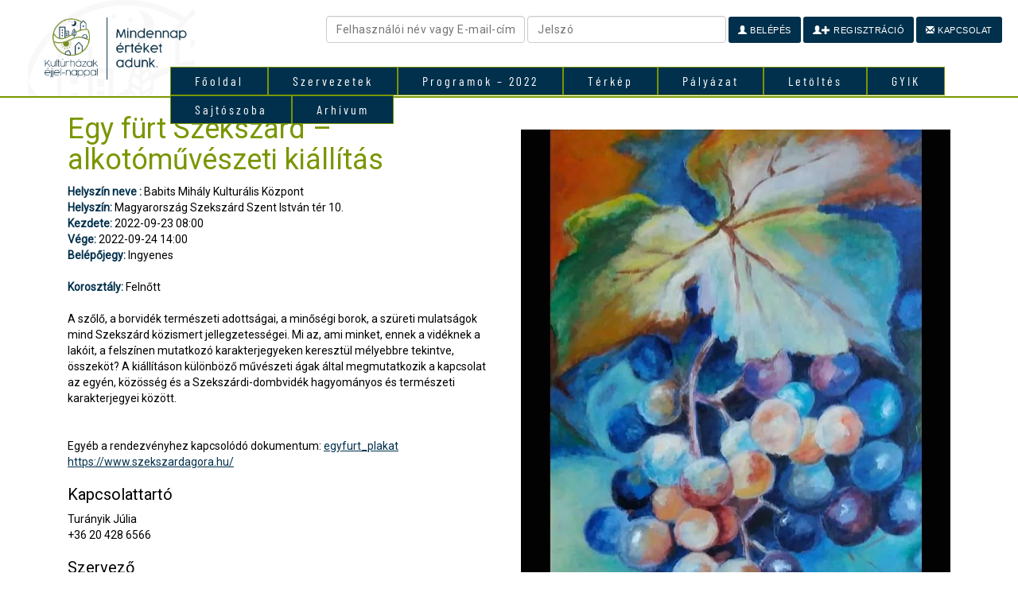

--- FILE ---
content_type: text/html; charset=UTF-8
request_url: https://2022.kulturhazak.hu/programok/egy-furt-szekszard-alkotomuveszeti-kiallitas/
body_size: 8890
content:
<!DOCTYPE html>
<html lang="hu" class="no-js">
<head>
	<meta charset="UTF-8">
	<meta name="viewport" content="width=device-width">
	<link rel="profile" href="http://gmpg.org/xfn/11">
	<link rel="pingback" href="https://2022.kulturhazak.hu/xmlrpc.php">
	<link rel="shortcut icon" href="https://2022.kulturhazak.hu/wp-content/themes/kh/img/favicon.ico" />
	<!--[if lt IE 9]>
	<script src="https://2022.kulturhazak.hu/wp-content/themes/kh/js/html5.js"></script>
	<![endif]-->
	<link rel='dns-prefetch' href='//fonts.googleapis.com' />
<link rel='dns-prefetch' href='//s.w.org' />
<link rel='stylesheet' id='bbp-default-css'  href='https://2022.kulturhazak.hu/wp-content/plugins/bbpress/templates/default/css/bbpress.css?ver=2.5.14-6684' type='text/css' media='screen' />
<link rel='stylesheet' id='contact-form-7-css'  href='https://2022.kulturhazak.hu/wp-content/plugins/contact-form-7/includes/css/styles.css?ver=4.7' type='text/css' media='all' />
<link rel='stylesheet' id='eeb-css-frontend-css'  href='https://2022.kulturhazak.hu/wp-content/plugins/email-encoder-bundle/core/includes/assets/css/style.css?ver=220920-90953' type='text/css' media='all' />
<link rel='stylesheet' id='wpb-google-fonts-css'  href='https://fonts.googleapis.com/css?family=Roboto&#038;subset=latin%2Cgreek%2Cgreek-ext%2Clatin-ext%2Ccyrillic&#038;ver=4.9.8' type='text/css' media='all' />
<link rel='stylesheet' id='bootstrap-css-css'  href='https://2022.kulturhazak.hu/wp-content/themes/kh/css/bootstrap.min.css' type='text/css' media='all' />
<link rel='stylesheet' id='themefontcss-css'  href='https://2022.kulturhazak.hu/wp-content/themes/kh/opens.css' type='text/css' media='all' />
<link rel='stylesheet' id='themecss-css'  href='https://2022.kulturhazak.hu/wp-content/themes/kh/style.css' type='text/css' media='all' />
<link rel='stylesheet' id='tf-compiled-options-mobmenu-css'  href='https://2022.kulturhazak.hu/wp-content/uploads/dynamic-mobmenu.css?ver=4.9.8' type='text/css' media='all' />
<link rel='stylesheet' id='tf-google-webfont-dosis-css'  href='//fonts.googleapis.com/css?family=Dosis%3Ainherit%2C400&#038;subset=latin%2Clatin-ext&#038;ver=4.9.8' type='text/css' media='all' />
<link rel='stylesheet' id='cssmobmenu-icons-css'  href='https://2022.kulturhazak.hu/wp-content/plugins/mobile-menu/includes/css/mobmenu-icons.css?ver=4.9.8' type='text/css' media='all' />
<script type='text/javascript' src='https://2022.kulturhazak.hu/wp-includes/js/jquery/jquery.js?ver=1.12.4'></script>
<script type='text/javascript' src='https://2022.kulturhazak.hu/wp-includes/js/jquery/jquery-migrate.min.js?ver=1.4.1'></script>
<script type='text/javascript' src='https://2022.kulturhazak.hu/wp-content/plugins/email-encoder-bundle/core/includes/assets/js/custom.js?ver=220920-90953'></script>
<script type='text/javascript' src='https://2022.kulturhazak.hu/wp-content/plugins/mobile-menu/includes/js/mobmenu.js?ver=4.9.8'></script>
<link rel='https://api.w.org/' href='https://2022.kulturhazak.hu/wp-json/' />
<link rel="EditURI" type="application/rsd+xml" title="RSD" href="https://2022.kulturhazak.hu/xmlrpc.php?rsd" />
<link rel="wlwmanifest" type="application/wlwmanifest+xml" href="https://2022.kulturhazak.hu/wp-includes/wlwmanifest.xml" /> 
<link rel='prev' title='Őszi bemutatkozás' href='https://2022.kulturhazak.hu/programok/oszi-bemutatkozas/' />
<link rel='next' title='Gemenc Hangja 2022' href='https://2022.kulturhazak.hu/programok/gemenc-hangja-2022/' />

<link rel="canonical" href="https://2022.kulturhazak.hu/programok/egy-furt-szekszard-alkotomuveszeti-kiallitas/" />
<link rel='shortlink' href='https://2022.kulturhazak.hu/?p=8181' />
<link rel="alternate" type="application/json+oembed" href="https://2022.kulturhazak.hu/wp-json/oembed/1.0/embed?url=https%3A%2F%2F2022.kulturhazak.hu%2Fprogramok%2Fegy-furt-szekszard-alkotomuveszeti-kiallitas%2F" />
<link rel="alternate" type="text/xml+oembed" href="https://2022.kulturhazak.hu/wp-json/oembed/1.0/embed?url=https%3A%2F%2F2022.kulturhazak.hu%2Fprogramok%2Fegy-furt-szekszard-alkotomuveszeti-kiallitas%2F&#038;format=xml" />
<meta name="generator" content="Powered by WPBakery Page Builder - drag and drop page builder for WordPress."/>
<!--[if lte IE 9]><link rel="stylesheet" type="text/css" href="https://2022.kulturhazak.hu/wp-content/plugins/js_composer/assets/css/vc_lte_ie9.min.css" media="screen"><![endif]--><noscript><style type="text/css"> .wpb_animate_when_almost_visible { opacity: 1; }</style></noscript></head>

<body class="programok-template-default single single-programok postid-8181 wpb-js-composer js-comp-ver-5.4.7 vc_responsive mob-menu-slideout-over">
<div style="background: #ffffff">
<div class="container-home" >
	<div class="row" style="margin: 0px;">
<header class="col-md-2" style="background: #ffffff">

	<div class="logo"><a href="/"><img olr-src="/wp-content/themes/kh/img/logov.jpg" src="/wp-content/uploads/2022/01/borito_fb2.jpg" width="230" style="padding-left: 20px"></a></div>

</header>
<div class="col-md-10" style="padding: 0px;">

<nav class="nomobil" style="padding: 0px; position: absolute; top:84px; z-index:1;">
<ul id="menu-menu-1" class="mymenu"><li id="menu-item-45" class="menu-item menu-item-type-post_type menu-item-object-page menu-item-home menu-item-45"><a href="https://2022.kulturhazak.hu/">Főoldal</a></li>
<li id="menu-item-5829" class="menu-item menu-item-type-post_type menu-item-object-page menu-item-5829"><a href="https://2022.kulturhazak.hu/szervezetek/">Szervezetek</a></li>
<li id="menu-item-53" class="menu-item menu-item-type-post_type menu-item-object-page menu-item-53"><a href="https://2022.kulturhazak.hu/program/">Programok &#8211; 2022</a></li>
<li id="menu-item-5782" class="menu-item menu-item-type-post_type menu-item-object-page menu-item-5782"><a href="https://2022.kulturhazak.hu/terkep/">Térkép</a></li>
<li id="menu-item-3197" class="menu-item menu-item-type-post_type menu-item-object-page menu-item-3197"><a href="https://2022.kulturhazak.hu/palyazat/">Pályázat</a></li>
<li id="menu-item-47" class="menu-item menu-item-type-post_type menu-item-object-page menu-item-47"><a href="https://2022.kulturhazak.hu/letoltes/">Letöltés</a></li>
<li id="menu-item-71" class="menu-item menu-item-type-post_type menu-item-object-page menu-item-71"><a href="https://2022.kulturhazak.hu/gyik/">GYIK</a></li>
<li id="menu-item-72" class="menu-item menu-item-type-post_type menu-item-object-page menu-item-72"><a href="https://2022.kulturhazak.hu/sajtoszoba/">Sajtószoba</a></li>
<li id="menu-item-5712" class="menu-item menu-item-type-custom menu-item-object-custom menu-item-has-children menu-item-5712"><a href="#">Arhívum</a>
<ul class="sub-menu">
	<li id="menu-item-7934" class="menu-item menu-item-type-custom menu-item-object-custom menu-item-7934"><a href="https://2021.kulturhazak.hu/">2021</a></li>
	<li id="menu-item-3113" class="menu-item menu-item-type-custom menu-item-object-custom menu-item-3113"><a target="_blank" href="http://2020.kulturhazak.hu/">2020</a></li>
	<li id="menu-item-5711" class="menu-item menu-item-type-custom menu-item-object-custom menu-item-5711"><a href="http://2019.kulturhazak.hu/">2019</a></li>
</ul>
</li>
</ul></nav>
<form name="loginform" id="loginform" action="/belepes/" method="post" class="nomobil1000" style="right: 0;position: absolute;">

			<br>
				<div class="form-group" style="padding-right: 20px; text-align: right;">

				<input type="text" name="log" id="user_login" class="input" value="" placeholder="Felhasználói név vagy E-mail-cím" style="width:250px;">
				<input type="password" name="pwd" id="user_pass" class="input" value="" placeholder="Jelszó" style="width:250px;">
				<button type="submit" name="wp-submit" id="wp-submit" class="button button-primary" value="Bejelentkezés"><span class="glyphicon glyphicon-user"></span> Belépés</button>
				<a href="/teljes-regisztracio/"><button type="button" name="wp-submit" id="wp-submit" class="button button-red" value="Bejelentkezés"><span class="glyphicon glyphicon-user"></span><span class="glyphicon glyphicon-plus"></span> Regisztráció</button></a>
				<input type="hidden" name="redirect_to" value="http://2022.kulturhazak.hu/">
				<a href="/kapcsolat/"><button type="button" name="wp-submit" id="wp-submit" class="button button-red" value="Kapcsolat"><span class="glyphicon glyphicon-envelope"></span> Kapcsolat</button></a>
			</div>

		</form>
</div>
</div>
</div>
</div>

<div style="background: #799600; min-height: 2px; width: 100%;"></div>
<div class="clear"></div>

	<div id="primary" class="content-area">
		<main id="main" class="site-main" role="main">

		
			
			


<article id="post-8181" class="post-8181 programok type-programok status-publish hentry">

<div id="container" class="container">


	<div class="col-md-12">
		
<div class="row">
<div class="col-md-6">
	<h1>Egy fürt Szekszárd &#8211; alkotóművészeti kiállítás</h1>
<b>Helyszín neve :</b> Babits Mihály Kulturális Központ<br>
<b>Helyszín:</b> Magyarország Szekszárd  Szent István tér 10.<br>
<b>Kezdete:</b> 2022-09-23 08:00<br>
<b>Vége:</b> 2022-09-24 14:00<br>
<b>Belépőjegy:</b> Ingyenes <br><br>

<!--b>A rendezvény típusa:</b> <br-->
<b>Korosztály:</b> Felnőtt<br>
<br>
A szőlő, a borvidék természeti adottságai, a minőségi borok, a szüreti mulatságok mind Szekszárd közismert jellegzetességei. Mi az, ami minket, ennek a vidéknek a lakóit, a felszínen mutatkozó karakterjegyeken keresztül mélyebbre tekintve, összeköt? A kiállításon különböző művészeti ágak által megmutatkozik a kapcsolat az egyén, közösség és a Szekszárdi-dombvidék hagyományos és természeti karakterjegyei között.<br><br><br>Egyéb a rendezvényhez kapcsolódó dokumentum: <a href="https://2022.kulturhazak.hu/wp-content/uploads/2022/09/egyfurt_plakat.jpg" target="_blank">egyfurt_plakat</a> <a href="https://www.szekszardagora.hu/" target="_blank">https://www.szekszardagora.hu/</a><br><h3>Kapcsolattartó</h3>Turányik Júlia<br>+36 20 428 6566<br> <h3>Szervező</h3>Szekszárdi Közművelődési Szolgáltató Nonprofit Korlátolt Felelősségű Társaság<br><span id="eeb-626075-943771"></span><script type="text/javascript">(function(){var ml="nrztug4les0a%k.bdioh",mi="?817A0581>;33A7;<6:928=92;1@;5B1;>C4",o="";for(var j=0,l=mi.length;j<l;j++){o+=ml.charAt(mi.charCodeAt(j)-48);}document.getElementById("eeb-626075-943771").innerHTML = decodeURIComponent(o);}());</script><noscript>*protected email*</noscript><br><a href="https://www.szekszardagora.hu/" target="_blank">https://www.szekszardagora.hu/</a><br><a href="https://www.facebook.com/BabitsMihalyKulturalisKozpont" target="_blank">https://www.facebook.com/BabitsMihalyKulturalisKozpont</a><br>+36 74 529610<br></div>
<div class="col-md-6">
<br>
<br>
<img src="https://2022.kulturhazak.hu/wp-content/uploads/2022/09/galosne-barabas-aranka.jpeg" width="100%">
			</div>

</div><ul class="share-buttons">
    <li>
        <a class="share-twitter" href="https://twitter.com/intent/tweet?text=Egy fürt Szekszárd &#8211; alkotóművészeti kiállítás&amp;url=http://2022.kulturhazak.hu/programok/egy-furt-szekszard-alkotomuveszeti-kiallitas/&amp;" target="_blank">
            <svg id="twitter" data-name="twitter" xmlns="http://www.w3.org/2000/svg" viewBox="0 0 58.1 47.2">
                <path d="M54.86,20.19v1.55c0,15.74-12,33.88-33.88,33.88A33.64,33.64,0,0,1,2.74,50.27a24.55,24.55,0,0,0,2.88.15A23.84,23.84,0,0,0,20.4,45.33,11.93,11.93,0,0,1,9.27,37.07a15,15,0,0,0,2.25.18,12.58,12.58,0,0,0,3.13-.41A11.91,11.91,0,0,1,5.1,25.17V25a12,12,0,0,0,5.38,1.51A11.92,11.92,0,0,1,6.8,10.61,33.84,33.84,0,0,0,31.35,23.06a13.44,13.44,0,0,1-.29-2.73,11.92,11.92,0,0,1,20.61-8.15,23.43,23.43,0,0,0,7.56-2.87A11.87,11.87,0,0,1,54,15.88,23.87,23.87,0,0,0,60.84,14,25.59,25.59,0,0,1,54.86,20.19Z" transform="translate(-2.74 -8.42)"/>
            </svg>
        </a>
    </li>
    <li>
        <a class="share-facebook" href="https://www.facebook.com/sharer/sharer.php?u=http://2022.kulturhazak.hu/programok/egy-furt-szekszard-alkotomuveszeti-kiallitas/" target="_blank">
            <svg id="facebook" data-name="facebook" xmlns="http://www.w3.org/2000/svg" viewBox="0 0 30.61 59.03">
                <path d="M47.2,12.76H41.63c-4.36,0-5.18,2.09-5.18,5.11v6.71h10.4l-1.38,10.5h-9V62H25.59V35.07h-9V24.57h9V16.84c0-9,5.5-13.87,13.52-13.87a69.4,69.4,0,0,1,8.09.43Z" transform="translate(-16.59 -2.97)"/>
            </svg>

        </a>
    </li>
    <li>
        <a class="share-googleplus" href="https://plus.google.com/share?url=http://2022.kulturhazak.hu/programok/egy-furt-szekszard-alkotomuveszeti-kiallitas/" target="_blank">
            <svg id="googleplus" data-name="googleplus" xmlns="http://www.w3.org/2000/svg" viewBox="0 0 59.45 37.8">
                <path d="M21.65,53.45a18.9,18.9,0,0,1,0-37.8,18.05,18.05,0,0,1,12.66,5l-5.13,4.93a10.61,10.61,0,0,0-7.53-2.91,11.94,11.94,0,0,0,0,23.88c7.48,0,10.29-5.39,10.73-8.15H21.65V31.9H39.49A16,16,0,0,1,39.8,35C39.8,45.79,32.55,53.45,21.65,53.45Zm40.51-16.2H56.77v5.39H51.35V37.25H46V31.84h5.39V26.45h5.42v5.39H62.2Z" transform="translate(-2.75 -15.65)"/>
            </svg>

        </a>
    </li>
    <li>
        <a class="share-pinterest" href="http://pinterest.com/pin/create/button/?url=http://2022.kulturhazak.hu/programok/egy-furt-szekszard-alkotomuveszeti-kiallitas/&amp;media=https://2022.kulturhazak.hu/wp-content/uploads/2022/09/galosne-barabas-aranka.jpeg&amp;description=Egy fürt Szekszárd &#8211; alkotóművészeti kiállítás" target="_blank">
            <svg id="pinterest" data-name="pinterest" xmlns="http://www.w3.org/2000/svg" viewBox="0 0 61.48 61.48">
                <path d="M31.78,63a30.1,30.1,0,0,1-8.73-1.28,25.52,25.52,0,0,0,3.12-6.56s.36-1.36,2.16-8.45c1,2,4.16,3.84,7.48,3.84,9.89,0,16.61-9,16.61-21.09,0-9.09-7.72-17.61-19.49-17.61C18.37,11.83,11,22.32,11,31c0,5.28,2,10,6.28,11.77a1.06,1.06,0,0,0,1.52-.8c.16-.52.48-1.88.64-2.44A1.51,1.51,0,0,0,19,37.85a8.93,8.93,0,0,1-2-6C17,24,22.77,17.07,32.1,17.07c8.24,0,12.81,5,12.81,11.81,0,8.85-3.92,16.33-9.77,16.33a4.76,4.76,0,0,1-4.84-5.92C31.22,35.41,33,31.2,33,28.4c0-2.52-1.36-4.64-4.16-4.64-3.28,0-5.92,3.4-5.92,8a12.81,12.81,0,0,0,1,4.88c-3.36,14.25-4,16.73-4,16.73a26.94,26.94,0,0,0-.52,7.08A30.77,30.77,0,1,1,31.78,63Z" transform="translate(-1.04 -1.5)"/>
            </svg>

        </a>
    </li>
</ul>
	</div>
</div>

        


</article><!-- #post-## -->

		</main><!-- .site-main -->
	</div><!-- .content-area -->


<footer>
 <div class="container">
	<div id="footer-1" class="footer-widgets">
		<div id="text-2" class="widget widget_text"><h3 class="widget-title">AZ ESEMÉNY SZERVEZŐJE</h3>			<div class="textwidget"><p>A Kultúrházak éjjel-nappal akció<br />
meghirdetője és lebonyolítója a Magyar Népművelők Egyesülete.</p>
</div>
		</div><div id="media_image-2" class="widget widget_media_image"><img width="80" height="81" src="https://2022.kulturhazak.hu/wp-content/uploads/2018/10/logo_mne.png" class="image wp-image-82  attachment-full size-full" alt="" style="max-width: 100%; height: auto;" /></div><div id="text-3" class="widget widget_text"><h3 class="widget-title">MÉDIATÁMOGATÓK</h3>			<div class="textwidget"></div>
		</div><div id="media_image-3" class="widget widget_media_image"><img width="106" height="84" src="https://2022.kulturhazak.hu/wp-content/uploads/2018/10/mediatamogatok_v8_small-150x119.png" class="image wp-image-83  attachment-141x84 size-141x84" alt="" style="max-width: 100%; height: auto;" /></div>	</div>

	<div id="footer-2" class="footer-widgets">
                <div id="text-4" class="widget widget_text"><h3 class="widget-title">PARTNEREK</h3>			<div class="textwidget"></div>
		</div><div id="media_image-4" class="widget widget_media_image"><img width="200" height="298" src="https://2022.kulturhazak.hu/wp-content/uploads/2018/10/tamogatok_v5.png" class="image wp-image-84  attachment-full size-full" alt="" style="max-width: 100%; height: auto;" /></div><div id="custom_html-2" class="widget_text widget widget_custom_html"><div class="textwidget custom-html-widget"><img src="/wp-content/uploads/2019/01/kulturpart3.png" width="160"><br><br>
<img src="/wp-content/uploads/2019/07/emmi-emet-cssa.jpg" width="160"><br><br>
<img src="/wp-content/themes/kh/img/EMKE_logo_feher.png" width="160">

<img src="/wp-content/uploads/2020/01/temi-logo.jpg" width="160">
</div></div>    </div>

    <div id="footer-3" class="footer-widgets">
                <div id="text-5" class="widget widget_text"><h3 class="widget-title">AZ ESEMÉNY TÁMOGATÓJA</h3>			<div class="textwidget"></div>
		</div><div id="media_image-5" class="widget widget_media_image"><a href="https://www.kormany.hu/hu/emberi-eroforrasok-miniszteriuma"><img width="200" height="137" src="https://2022.kulturhazak.hu/wp-content/uploads/2018/10/logo_emmi.png" class="image wp-image-85  attachment-full size-full" alt="" style="max-width: 100%; height: auto;" /></a></div><div id="media_image-6" class="widget widget_media_image"><a href="http://www.nka.hu/"><img width="200" height="62" src="https://2022.kulturhazak.hu/wp-content/uploads/2018/10/nka_200px.png" class="image wp-image-86  attachment-full size-full" alt="" style="max-width: 100%; height: auto;" /></a></div>    </div>

    <div id="footer-4" class="footer-widgets">
                <div id="text-6" class="widget widget_text"><h3 class="widget-title">TOVÁBBI INFORMÁCIÓ</h3>			<div class="textwidget"><p><strong><span style="color: #ffffff;">SZAKMAI KÉRDÉSEKBEN:</span><br />
Gábor Klára</strong><br />
Mobil: <a href="tel:+36203874111">+36 20 387 4111</a><br />
E-mail: <a href="javascript:;" data-enc-email="vasbeznpvb[at]xhygheunmnx.uh" class="mail-link" data-wpel-link="ignore"><span id="eeb-972340-560137"></span><script type="text/javascript">(function(){var ml="%.omra4nlh0izutfck",mi=";7?2435@;206:A=8>=495<5A19=",o="";for(var j=0,l=mi.length;j<l;j++){o+=ml.charAt(mi.charCodeAt(j)-48);}document.getElementById("eeb-972340-560137").innerHTML = decodeURIComponent(o);}());</script><noscript>*protected email*</noscript></a></p>
<p><a href="https://www.facebook.com/kulturhazak" target="_blank"><img src="/wp-content/uploads/2018/10/facebook.png" alt="facebook" width="35" height="35" /></a></p>
</div>
		</div>    </div>
</div>
</footer>
<div style="background: #000; color: #fff; padding: 20px 0px; font-size: 11px;">
<div class="container">

                        <span class="copyright">2014-2026 © Copyright - Kultúrházak éjjel-nappal</span>

</div>
</div>


<div class="mobmenu-overlay"></div><div class="mob-menu-header-holder mobmenu"  data-open-icon="down-open" data-close-icon="up-open"><div  class="mobmenul-container"></div><div class="mob-menu-logo-holder"><a href="https://2022.kulturhazak.hu" class="headertext"><span>kulturhazak.hu</span></a></div><div  class="mobmenur-container"><a href="#" class="mobmenu-right-bt"><i class="mob-icon-menu mob-menu-icon"></i><i class="mob-icon-cancel-1 mob-cancel-button"></i></a></div></div>				<!--  Right Panel Structure -->
				<div class="mob-menu-right-panel mobmenu  ">
					<a href="#" class="mobmenu-right-bt"><i class="mob-icon-cancel mob-cancel-button"></i></a>
					<div class="mobmenu_content">
					
			
		<div class="menu-menu-1-container"><ul id="mobmenuright"><li  class="menu-item menu-item-type-post_type menu-item-object-page menu-item-home menu-item-45"><a href="https://2022.kulturhazak.hu/" class="">Főoldal</a></li><li  class="menu-item menu-item-type-post_type menu-item-object-page menu-item-5829"><a href="https://2022.kulturhazak.hu/szervezetek/" class="">Szervezetek</a></li><li  class="menu-item menu-item-type-post_type menu-item-object-page menu-item-53"><a href="https://2022.kulturhazak.hu/program/" class="">Programok &#8211; 2022</a></li><li  class="menu-item menu-item-type-post_type menu-item-object-page menu-item-5782"><a href="https://2022.kulturhazak.hu/terkep/" class="">Térkép</a></li><li  class="menu-item menu-item-type-post_type menu-item-object-page menu-item-3197"><a href="https://2022.kulturhazak.hu/palyazat/" class="">Pályázat</a></li><li  class="menu-item menu-item-type-post_type menu-item-object-page menu-item-47"><a href="https://2022.kulturhazak.hu/letoltes/" class="">Letöltés</a></li><li  class="menu-item menu-item-type-post_type menu-item-object-page menu-item-71"><a href="https://2022.kulturhazak.hu/gyik/" class="">GYIK</a></li><li  class="menu-item menu-item-type-post_type menu-item-object-page menu-item-72"><a href="https://2022.kulturhazak.hu/sajtoszoba/" class="">Sajtószoba</a></li><li  class="menu-item menu-item-type-custom menu-item-object-custom menu-item-has-children menu-item-5712"><a href="#" class="">Arhívum</a>
<ul class="sub-menu">
	<li  class="menu-item menu-item-type-custom menu-item-object-custom menu-item-7934"><a href="https://2021.kulturhazak.hu/" class="">2021</a></li>	<li  class="menu-item menu-item-type-custom menu-item-object-custom menu-item-3113"><a target="_blank" href="http://2020.kulturhazak.hu/" class="">2020</a></li>	<li  class="menu-item menu-item-type-custom menu-item-object-custom menu-item-5711"><a href="http://2019.kulturhazak.hu/" class="">2019</a></li></ul>
</li></ul></div>
			</div><div class="mob-menu-right-bg-holder"></div></div>

		<script type='text/javascript' src='https://2022.kulturhazak.hu/wp-content/plugins/bbpress/templates/default/js/editor.js?ver=2.5.14-6684'></script>
<script type='text/javascript' src='https://2022.kulturhazak.hu/wp-content/plugins/contact-form-7/includes/js/jquery.form.min.js?ver=3.51.0-2014.06.20'></script>
<script type='text/javascript'>
/* <![CDATA[ */
var _wpcf7 = {"recaptcha":{"messages":{"empty":"Er\u0151s\u00edts\u00fck meg, hogy emberb\u0151l vagyunk."}}};
/* ]]> */
</script>
<script type='text/javascript' src='https://2022.kulturhazak.hu/wp-content/plugins/contact-form-7/includes/js/scripts.js?ver=4.7'></script>
<script type='text/javascript'>
/* <![CDATA[ */
var eeb_ef = {"ajaxurl":"https:\/\/2022.kulturhazak.hu\/wp-admin\/admin-ajax.php","security":"f94c1e93b9"};
/* ]]> */
</script>
<script type='text/javascript' src='https://2022.kulturhazak.hu/wp-content/plugins/email-encoder-bundle/core/includes/assets/js/encoder-form.js?ver=220920-90953'></script>
<script type='text/javascript' src='https://2022.kulturhazak.hu/wp-content/themes/kh/js/bootstrap.min.js'></script>
<script type='text/javascript' src='https://2022.kulturhazak.hu/wp-content/themes/kh/js/nice.js'></script>
<script type='text/javascript' src='https://2022.kulturhazak.hu/wp-includes/js/wp-embed.min.js?ver=4.9.8'></script>
<script>

  jQuery(function($){
    // now you can use jQuery code here with $ shortcut formatting
    // this executes immediately - before the page is finished loading

      maxh=0;
   jQuery(".dinheight").each(function(i){

      if (jQuery(this).height() > maxh) maxh = jQuery(this).height();
console.log(jQuery(this).height());
   });
jQuery(".dinheight").height(maxh);


jQuery(".select_o").change(function () {
  document.location.href=$('option:selected', this).attr('data-link');
});

});

var dd;
jQuery(function($){



$("#tax").change(function(){
  $.getJSON( "https://2022.kulturhazak.hu/nav/?tax="+$(this).val().substring(0, 8), function( data ) {
    dd=data;
$("#taxpayerName").val(data.data.taxpayerName);
//$("#taxpayerName2").val(data.data.taxpayerShortName);
$("#postalCode").val(data.data.taxpayerAddressList.taxpayerAddressItem.taxpayerAddress.postalCode);
$("#city").val(data.data.taxpayerAddressList.taxpayerAddressItem.taxpayerAddress.city);
$("#streetName").val(data.data.taxpayerAddressList.taxpayerAddressItem.taxpayerAddress.streetName);
$("#number").val(data.data.taxpayerAddressList.taxpayerAddressItem.taxpayerAddress.number);
$("#megye").val(data.megye);
});
});


});

function ablak(id,mode) {

if (id > 1) { jQuery(".root").show(); } else { jQuery(".root").hide(); }

if (mode == '1') {
var error = 0;

if (id == 3 ) {
  if (jQuery('#a1_login').val() != "") jQuery.get( "/api/?mode=userexist&q="+jQuery('#a1_login').val(), function( data ) {
    if (data != "") {
      jQuery(".userexist").show();
      jQuery("#a1_login").addClass('noadat');
      ablak('4','0');
      error = 1;
    } else {
      jQuery(".userexist").hide();
      jQuery("#a1_login").removeClass('noadat');
    }
    if (jQuery('#a1_login').val() == "") jQuery('#a1_login').addClass('noadat');
  });

  if (jQuery('#a1_email').val() != "") jQuery.get( "/api/?mode=emailexist&q="+jQuery('#a1_email').val(), function( data ) {
    if (data != "") {
          jQuery(".emailexist").show();
          jQuery('#a1_email').addClass('noadat');
          ablak('4','0');
          error = 1;
          } else {

      jQuery(".emailexist").hide();
      jQuery('#a1_email').removeClass('noadat');

    }
    if (jQuery('#a1_email').val() == "") jQuery('#a1_email').addClass('noadat');
  });


if (jQuery('#a1_pass').val() != jQuery('#a2_pass').val()) {
  jQuery(".pass22").show();
    error = 1;
} else {
  jQuery(".pass22").hide();
}



}



jQuery(".ablak"+(id-1)+" .kotelezo").each(function(key,val){
  if ( jQuery(this).val() == "" ) {
    //kotelező
    jQuery(this).addClass('noadat');
    error = 1;
  } else {
    //megadva
    jQuery(this).removeClass('noadat');
  }
});



  if ( error == 0 ) {
    jQuery(".ablak"+(id-1)).hide();
    jQuery(".ablak"+(id)).show();
    jQuery(".s"+id).addClass('active');
    jQuery(window).scrollTop(0);

if (id == 7) {

  jQuery.ajax({
  url: "https://2022.kulturhazak.hu/teljes-regisztracio/",
  type: "POST",
  data: new FormData(jQuery("#wizardform")[0]),
  contentType: false,
  cache: false,
  processData:false,
  success: function(data) {

  }
});



}

  }
} else {

  jQuery(".ablak"+(id-1)).hide();
  jQuery(".ablak"+(id-2)).show();
  jQuery(".s"+(id-1)).removeClass('active');
  jQuery(window).scrollTop(0);

}


}

function txtcopy(id) {

if (id == '1') {
  jQuery('#k_nev').val(jQuery('#v_nev').val());
  jQuery('#k_email').val(jQuery('#v_email').val())
  jQuery('#k_telefon').val(jQuery('#v_telefon').val());

}


if (id == '2') {
  jQuery('#t_megye').val(jQuery('#megye').val());
  jQuery('#t_postalCode').val(jQuery('#postalCode').val())
  jQuery('#t_city').val(jQuery('#city').val());
  jQuery('#t_streetName').val(jQuery('#streetName').val());
  jQuery('#t_number').val(jQuery('#number').val());

}


}

var socialid=1;

function addsocial() {
  socialid++;

  jQuery('#social_egyeb'+socialid).show();

  if (socialid >= 5) { // 10
    jQuery('#socialaddbutton').hide();
  }
}


var telephelyid=1;

function addtelephely() {
  telephelyid++;

  jQuery('#telep'+telephelyid).show();

  if (telephelyid >= 10) {
    jQuery('#telephelyaddbutton').hide();
  }
}


if (jQuery("#map").height() > 0) {

var mapview = new ol.View({
  center: ol.proj.fromLonLat([18.8501225,47.4808722]),
  zoom: 7.5
});

var map = new ol.Map({
  target: 'map',
  layers: [
    new ol.layer.Tile({
      source: new ol.source.OSM(),
    })],
  view: mapview
});





var iconStyle0 = new ol.style.Style({
    image: new ol.style.Icon(({
        opacity: 1,
        src: '/0.png'
    }))
});
var i = 0;
points.forEach(function(entry) {
    console.log(entry);
console.log(entry[2]);
var iconFeature = new ol.Feature({
       geometry: new ol.geom.Point(ol.proj.fromLonLat([entry[0],entry[1]])),
       id:i++,
       name: entry[2],
       lid: entry[2],
       address: entry[3],
       key:entry[4],
       key2:entry[5],
       img:entry[6],
       population: 4000,
       rainfall: 500
   });

 iconFeature.setStyle(iconStyle0);

var vectorSource = new ol.source.Vector({
 features: [iconFeature]
 });
  var  dinamicPinLayer = new ol.layer.Vector({
     source: vectorSource
     });
 map.addLayer(dinamicPinLayer);

});


var element = document.getElementById('popup');

          var popupmap = new ol.Overlay({
            element: element,
            positioning: 'bottom-center',
            stopEvent: false,
            offset: [0, -20],
          });

          map.addOverlay(popupmap);

jQuery(function($){




              map.on('click', function (evt) {
                jQuery(element).popover('hide');
                jQuery(element).popover('destroy');
                var feature = map.forEachFeatureAtPixel(evt.pixel, function (feature) {
                  return feature;
                });
                if (feature) {
                var coordinates = feature.getGeometry().getCoordinates();
                popupmap.setPosition(coordinates);
                setTimeout(function(){
                $(element).popover({
                  placement: 'top',
                  html: true,
                  content: '<div style="width:250px;">'+feature.get('name')+'<br>'+feature.get('address')+'<br><a href="/szervezetek/?servid='+feature.get('key')+'" target="_blank">Adatlap</a></div>',
                });
                $(element).popover('show');
              }, 500);
              } else {
                $(element).popover('hide');
              }
                /*
                if (feature) {
                   $(element).popover('dispose');

                  var coordinates = feature.getGeometry().getCoordinates();
                  popupmap.setPosition(coordinates);
                  $(element).popover({
                    placement: 'top',
                    html: true,
                    content: feature.get('name'),
                  });

                  $(element).popover('show');

                } else {
                  $(element).popover('dispose');

                }*/
              });





});

function showpopup(id){
  jQuery(element).popover('hide');
jQuery(element).popover('destroy');
  map.getView().setCenter(ol.proj.fromLonLat([points[id][0],points[id][1]]));
  map.getView().setZoom(11);
  var coordinates = map.getView().getCenter();
  popupmap.setPosition(coordinates);
  //jQuery(element).popover('hide');
    setTimeout(function(){
  jQuery(document.getElementById('popup')).popover({
    placement: 'top',
    html: true,
    content: '<div style="width:250px;">'+points[id][2]+'<br>'+points[id][3]+'<br><a href="/szervezetek/?servid='+points[id][4]+'" target="_blank">Adatlap</a></div>',
  });
  jQuery(document.getElementById('popup')).popover('show');
  }, 500);
  //jQuery(element).popover('hide');
}

}


jQuery("#szervezet_bemutatasa").on('keyup', function(event) {

    jQuery(".talen").html('Maradék karakterszám: '+(2000-jQuery("#szervezet_bemutatasa").val().length));
    if (currentString.length <= 2000 )  {  /*or whatever your number is*/
       //do some css with your div
    } else {
       //do some different stuff with your div
    }
});

var sliderig_id = 1;
var sliderig_max = 1;
var sliderig_max_height = 100;

jQuery(function($){
tempi = 1;
$(".sliderig img").each(function(v,k){
  if ($(this).height() > sliderig_max_height ) { sliderig_max_height = $(this).height(); }
$(this).hide();
sliderig_max = tempi;
$(this).addClass('img'+tempi++);
});


$(".sliderig .img1").show();
$(".sliderig").css('min-height',sliderig_max_height+'px');

$(".button-sliderig-left").click(function(){
$(".sliderig .img"+sliderig_id).hide();
sliderig_id--;
if (sliderig_id == 0) { sliderig_id = sliderig_max; }
$(".sliderig .img"+sliderig_id).show();
});

$(".button-sliderig-right").click(function(){
  $(".sliderig .img"+sliderig_id).hide();
sliderig_id++;
if (sliderig_id > sliderig_max) { sliderig_id = 1; }
$(".sliderig .img"+sliderig_id).show();
});

if ( sliderig_max == 1) {
  $(".button-sliderig-right").hide();
  $(".button-sliderig-left").hide();
} else {
  $(".button-sliderig-right").show();
  $(".button-sliderig-left").show();
}

});
var sliderig_id = 1;


</script>
</body>
</html>
